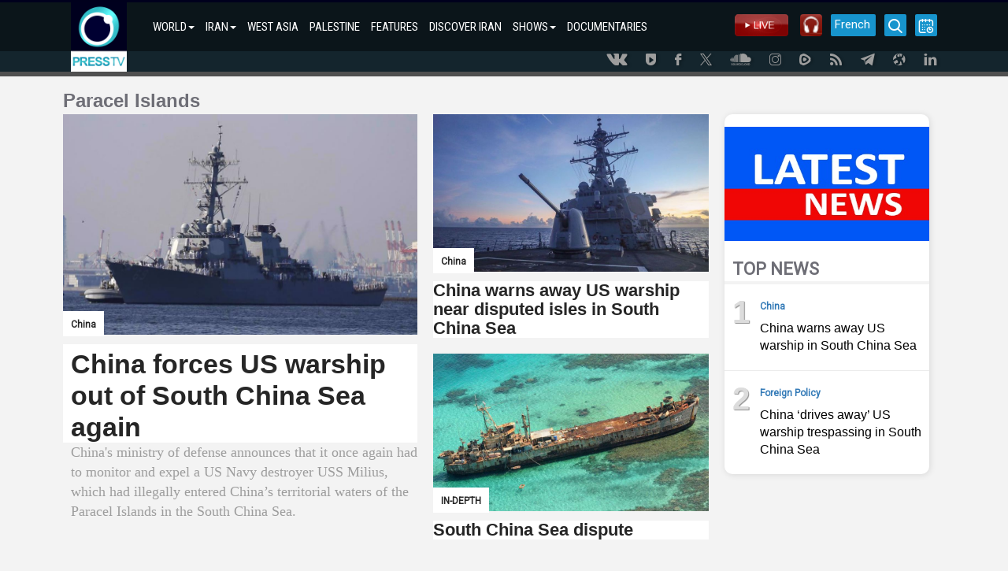

--- FILE ---
content_type: text/html; charset=utf-8
request_url: https://www.presstv.ir/Tags/52452
body_size: 6247
content:
<!DOCTYPE html><html lang=en id=windows><head><title>Paracel Islands</title><meta charset=UTF-8><meta http-equiv=X-UA-Compatible content="IE=edge"><meta name=viewport content="width=device-width, initial-scale=1"><meta http-equiv=content-language content=en><meta http-equiv=Cache-control content=private><meta http-equiv=Cache-Control content="no-cache, no-store, must-revalidate"><meta http-equiv=Pragma content=no-cache><meta http-equiv=Expires content=0><meta name=apple-mobile-web-app-capable content=yes><meta charset=utf-8><meta property=og:site_name content=PressTV><meta name=title content="Paracel Islands"><meta property=og:title content="Paracel Islands"><meta name=description content="PressTv Paracel Islands"><meta name=author content=Presstv><link rel="shortcut icon" href=/custom/images/icon.png><script src=/custom/bootstrap/js/jquery-3.4.1.min.js></script><script src=//momentjs.com/downloads/moment.min.js></script><link rel=manifest href=/manifest.json><link href=/custom/bootstrap/css/bootstrap.min.css rel=stylesheet><link href=/custom/css/site.min.css rel=stylesheet><meta name=theme-color content=##00001e><meta name=apple-mobile-web-app-status-bar-style content=##00001e><meta name=msapplication-navbutton-color content=##00001e><meta name=apple-mobile-web-app-capable content=yes><meta name=mobile-web-app-capable content=yes><link rel="shortcut icon" sizes=57x57 href=/custom/images/logo-app/LOGO_57x57.jpg><link rel="shortcut icon" sizes=72x72 href=/custom/images/logo-app/LOGO_72x72.jpg><link rel="shortcut icon" sizes=114x114 href=/custom/images/logo-app/LOGO_114x114.jpg><link rel="shortcut icon" sizes=128x128 href=/custom/images/logo-app/LOGO_128x128.jpg><link rel="shortcut icon" sizes=192x192 href=/custom/images/logo-app/LOGO_192x192.jpg><link rel=apple-touch-icon sizes=57x57 href=/custom/images/logo-app/LOGO_57x57.jpg><link rel=apple-touch-icon sizes=72x72 href=/custom/images/logo-app/LOGO_72x72.jpg><link rel=apple-touch-icon sizes=114x114 href=/custom/images/logo-app/LOGO_114x114.jpg><link rel=apple-touch-icon sizes=128x128 href=/custom/images/logo-app/LOGO_128x128.jpg><link rel=apple-touch-icon sizes=144x144 href=/custom/images/logo-app/LOGO_144x144.jpg><link href=/custom/css/section.css rel=stylesheet><script src=/custom/js/section.js></script><script>var loadsm="";var moresm="";</script><body lang=en><div class=menu-mobile><ul><li><input type=checkbox id=openmenu> <label class=menu-link for=openmenu><i class="icon-presstv icon-p-list"></i></label><ul class="nav navbar-nav"><li><strong>WORLD<span class=caret></span></strong><ul class=swiper-container><li class=swiper-wrapper><p class=swiper-slide><a href="/">WORLD</a> <a href=/Section/102>WEST ASIA</a> <a href=/Section/104>ASIA-PACIFIC</a> <a href=/Section/105>AFRICA</a> <a href=/Section/103>US</a> <a href=/Section/106>EUROPE</a> <a href=/Section/108>UK</a> <a href=/Section/107>AMERICAS</a> <a href=/Section/12001>SOCIETY</a> <a href=/Section/12002>ARTS</a> <a href=/Section/12005>SPORTS</a> <a href=/Section/125>CONVERSATIONS</a></ul><li><strong>IRAN<span class=caret></span></strong><ul class=swiper-container><li class=swiper-wrapper><p class=swiper-slide><a href=/Section/101>IRAN</a> <a href=/Section/10101>POLITICS</a> <a href=/Section/10102>ECONOMY</a> <a href=/Section/10103>ENERGY</a> <a href=/Section/10104>NUCLEAR ENERGY</a> <a href=/Section/10105>CULTURE</a> <a href=/Section/10106>DEFENSE</a> <a href=/Section/12005>SPORTS</a> <a href=/Section/10115>DEFINITIVE REVENGE</a> <a href=/Section/10116>PEOPLE&#x27;S PRESIDENT</a></ul><li><a class="col-md-4 col-lg-3 col-sm-6" href=/Section/102>WEST ASIA</a><li><a class="col-md-4 col-lg-3 col-sm-6" href=/Section/10202>PALESTINE</a><li><a class="col-md-4 col-lg-3 col-sm-6" href=/Section/150118>FEATURES</a><li><a class="col-md-4 col-lg-3 col-sm-6" href=/Section/150150>DISCOVER IRAN</a><li><strong>SHOWS<span class=caret></span></strong><ul class=swiper-container><li class=swiper-wrapper><p class=swiper-slide><a href=/Section/150>SHOWS</a> <a href=/Section/150111>10 MINUTES</a> <a href=/Section/15034>AFRICA TODAY</a> <a href=/Section/15067>ECONOMIC DIVIDE</a> <a href=/Section/15031>FACE TO FACE</a> <a href=/Section/150106>IN A NUTSHELL</a> <a href=/Section/15015>IRAN</a> <a href=/Section/150105>IRAN TECH</a> <a href=/Section/15006>IRAN TODAY</a> <a href=/Section/15095>MIDEASTREAM</a> <a href=/Section/150108>PALESTINE DECLASSIFIED</a> <a href=/Section/15057>SPOTLIGHT</a> <a href=/Section/15046>BLACK AND WHITE</a> <a href=/Section/150124>ISRAEL WATCH</a> <a href=/Section/150126>BROADCAST THE WEB</a> <a href=/Section/150131>EXPOS&#xC9;</a> <a href=/Section/150129>EXPLAINER</a> <a href=/section/150144>BLACK BOX</a> <a href=/section/150145>MOSCOW REPORT</a> <a href=/section/150137>SOBH</a> <a href=/section/150141>UNSCRIPTED</a> <a href=/section/150142>WOMEN OF RESISTANCE</a> <a href=/section/150151>INTERVIEW</a> <a href=/section/150155>ATTRITION</a> <a href=/section/150156>TRUE PROMISE</a> <a href=/section/150158>GRINGO</a> <a href=/section/150159>IN MY OWN VOICE</a></ul><li><a class="col-md-4 col-lg-3 col-sm-6" href=/doc>DOCUMENTARIES</a></ul></ul></div><div class=wrap><div class=nav-container><nav class=navbar id=topnavbar><div class=container><div class=navbar-header><a class=navbar-brand href="/"><img src=/custom/images/site/LOGO.gif style=height:88px alt=Logo></a></div><ul class="nav navbar-nav"><li class=nav-parent-li><a class=dropdown-toggle href="/">WORLD<span class=caret></span></a><ul class=dropdown-menu><li class="col-md-4 col-lg-3 col-sm-6"><a href=/Section/102>WEST ASIA</a><li class="col-md-4 col-lg-3 col-sm-6"><a href=/Section/104>ASIA-PACIFIC</a><li class="col-md-4 col-lg-3 col-sm-6"><a href=/Section/105>AFRICA</a><li class="col-md-4 col-lg-3 col-sm-6"><a href=/Section/103>US</a><li class="col-md-4 col-lg-3 col-sm-6"><a href=/Section/106>EUROPE</a><li class="col-md-4 col-lg-3 col-sm-6"><a href=/Section/108>UK</a><li class="col-md-4 col-lg-3 col-sm-6"><a href=/Section/107>AMERICAS</a><li class="col-md-4 col-lg-3 col-sm-6"><a href=/Section/12001>SOCIETY</a><li class="col-md-4 col-lg-3 col-sm-6"><a href=/Section/12002>ARTS</a><li class="col-md-4 col-lg-3 col-sm-6"><a href=/Section/12005>SPORTS</a><li class="col-md-4 col-lg-3 col-sm-6"><a href=/Section/125>CONVERSATIONS</a></ul><li class=nav-parent-li><a class=dropdown-toggle href=/Section/101>IRAN<span class=caret></span></a><ul class=dropdown-menu><li class="col-md-4 col-lg-3 col-sm-6"><a href=/Section/10101>POLITICS</a><li class="col-md-4 col-lg-3 col-sm-6"><a href=/Section/10102>ECONOMY</a><li class="col-md-4 col-lg-3 col-sm-6"><a href=/Section/10103>ENERGY</a><li class="col-md-4 col-lg-3 col-sm-6"><a href=/Section/10104>NUCLEAR ENERGY</a><li class="col-md-4 col-lg-3 col-sm-6"><a href=/Section/10105>CULTURE</a><li class="col-md-4 col-lg-3 col-sm-6"><a href=/Section/10106>DEFENSE</a><li class="col-md-4 col-lg-3 col-sm-6"><a href=/Section/12005>SPORTS</a><li class="col-md-4 col-lg-3 col-sm-6"><a href=/Section/10115>DEFINITIVE REVENGE</a><li class="col-md-4 col-lg-3 col-sm-6"><a href=/Section/10116>PEOPLE&#x27;S PRESIDENT</a></ul><li><a href=/Section/102>WEST ASIA</a><li><a href=/Section/10202>PALESTINE</a><li><a href=/Section/150118>FEATURES</a><li><a href=/Section/150150>DISCOVER IRAN</a><li class=nav-parent-li><a class=dropdown-toggle href=/Section/150>SHOWS<span class=caret></span></a><ul class=dropdown-menu><li class="col-md-4 col-lg-3 col-sm-6"><a href=/Section/150111>10 MINUTES</a><li class="col-md-4 col-lg-3 col-sm-6"><a href=/Section/15034>AFRICA TODAY</a><li class="col-md-4 col-lg-3 col-sm-6"><a href=/Section/15067>ECONOMIC DIVIDE</a><li class="col-md-4 col-lg-3 col-sm-6"><a href=/Section/15031>FACE TO FACE</a><li class="col-md-4 col-lg-3 col-sm-6"><a href=/Section/150106>IN A NUTSHELL</a><li class="col-md-4 col-lg-3 col-sm-6"><a href=/Section/15015>IRAN</a><li class="col-md-4 col-lg-3 col-sm-6"><a href=/Section/150105>IRAN TECH</a><li class="col-md-4 col-lg-3 col-sm-6"><a href=/Section/15006>IRAN TODAY</a><li class="col-md-4 col-lg-3 col-sm-6"><a href=/Section/15095>MIDEASTREAM</a><li class="col-md-4 col-lg-3 col-sm-6"><a href=/Section/150108>PALESTINE DECLASSIFIED</a><li class="col-md-4 col-lg-3 col-sm-6"><a href=/Section/15057>SPOTLIGHT</a><li class="col-md-4 col-lg-3 col-sm-6"><a href=/Section/15046>BLACK AND WHITE</a><li class="col-md-4 col-lg-3 col-sm-6"><a href=/Section/150124>ISRAEL WATCH</a><li class="col-md-4 col-lg-3 col-sm-6"><a href=/Section/150126>BROADCAST THE WEB</a><li class="col-md-4 col-lg-3 col-sm-6"><a href=/Section/150131>EXPOS&#xC9;</a><li class="col-md-4 col-lg-3 col-sm-6"><a href=/Section/150129>EXPLAINER</a><li class="col-md-4 col-lg-3 col-sm-6"><a href=/section/150144>BLACK BOX</a><li class="col-md-4 col-lg-3 col-sm-6"><a href=/section/150145>MOSCOW REPORT</a><li class="col-md-4 col-lg-3 col-sm-6"><a href=/section/150137>SOBH</a><li class="col-md-4 col-lg-3 col-sm-6"><a href=/section/150141>UNSCRIPTED</a><li class="col-md-4 col-lg-3 col-sm-6"><a href=/section/150142>WOMEN OF RESISTANCE</a><li class="col-md-4 col-lg-3 col-sm-6"><a href=/section/150151>INTERVIEW</a><li class="col-md-4 col-lg-3 col-sm-6"><a href=/section/150155>ATTRITION</a><li class="col-md-4 col-lg-3 col-sm-6"><a href=/section/150156>TRUE PROMISE</a><li class="col-md-4 col-lg-3 col-sm-6"><a href=/section/150158>GRINGO</a><li class="col-md-4 col-lg-3 col-sm-6"><a href=/section/150159>IN MY OWN VOICE</a></ul><li><a href=/doc>DOCUMENTARIES</a></ul><div class=nav-rght-main><a class="nav-right-item menu-line menu-schedule-link" href=/default/Schedule><i class="icon-presstv icon-p-calender"></i></a> <a href=/default/search class="nav-right-item menu-search-link"><i class="icon-presstv icon-p-search"></i></a> <a class="nav-right-item search-item" href=/Live> <img src=/custom/images/site/live2.gif> </a> <a class="nav-right-item search-item" href=/Radio> <img src=/custom/images/presstvradio.png> </a> <a href=//french.presstv.ir class="nav-right-item menu-line menu-schedule-link" style=width:57px;font-size:15px>French</a></div></div></nav> <nav class="navbar Fixed-navbar" id=topnavbar style=display:none><div class=container><div class=navbar-header><a class=navbar-brand href="/"><img src=/custom/images/site/LOGO.gif style=height:88px alt=Logo></a></div><ul class="nav navbar-nav"><li class=nav-parent-li><a class=dropdown-toggle href="/">WORLD<span class=caret></span></a><ul class=dropdown-menu><li class="col-md-4 col-lg-3 col-sm-6"><a href=/Section/102>WEST ASIA</a><li class="col-md-4 col-lg-3 col-sm-6"><a href=/Section/104>ASIA-PACIFIC</a><li class="col-md-4 col-lg-3 col-sm-6"><a href=/Section/105>AFRICA</a><li class="col-md-4 col-lg-3 col-sm-6"><a href=/Section/103>US</a><li class="col-md-4 col-lg-3 col-sm-6"><a href=/Section/106>EUROPE</a><li class="col-md-4 col-lg-3 col-sm-6"><a href=/Section/108>UK</a><li class="col-md-4 col-lg-3 col-sm-6"><a href=/Section/107>AMERICAS</a><li class="col-md-4 col-lg-3 col-sm-6"><a href=/Section/12001>SOCIETY</a><li class="col-md-4 col-lg-3 col-sm-6"><a href=/Section/12002>ARTS</a><li class="col-md-4 col-lg-3 col-sm-6"><a href=/Section/12005>SPORTS</a><li class="col-md-4 col-lg-3 col-sm-6"><a href=/Section/125>CONVERSATIONS</a></ul><li class=nav-parent-li><a class=dropdown-toggle href=/Section/101>IRAN<span class=caret></span></a><ul class=dropdown-menu><li class="col-md-4 col-lg-3 col-sm-6"><a href=/Section/10101>POLITICS</a><li class="col-md-4 col-lg-3 col-sm-6"><a href=/Section/10102>ECONOMY</a><li class="col-md-4 col-lg-3 col-sm-6"><a href=/Section/10103>ENERGY</a><li class="col-md-4 col-lg-3 col-sm-6"><a href=/Section/10104>NUCLEAR ENERGY</a><li class="col-md-4 col-lg-3 col-sm-6"><a href=/Section/10105>CULTURE</a><li class="col-md-4 col-lg-3 col-sm-6"><a href=/Section/10106>DEFENSE</a><li class="col-md-4 col-lg-3 col-sm-6"><a href=/Section/12005>SPORTS</a><li class="col-md-4 col-lg-3 col-sm-6"><a href=/Section/10115>DEFINITIVE REVENGE</a><li class="col-md-4 col-lg-3 col-sm-6"><a href=/Section/10116>PEOPLE&#x27;S PRESIDENT</a></ul><li><a href=/Section/102>WEST ASIA</a><li><a href=/Section/10202>PALESTINE</a><li><a href=/Section/150118>FEATURES</a><li><a href=/Section/150150>DISCOVER IRAN</a><li class=nav-parent-li><a class=dropdown-toggle href=/Section/150>SHOWS<span class=caret></span></a><ul class=dropdown-menu><li class="col-md-4 col-lg-3 col-sm-6"><a href=/Section/150111>10 MINUTES</a><li class="col-md-4 col-lg-3 col-sm-6"><a href=/Section/15034>AFRICA TODAY</a><li class="col-md-4 col-lg-3 col-sm-6"><a href=/Section/15067>ECONOMIC DIVIDE</a><li class="col-md-4 col-lg-3 col-sm-6"><a href=/Section/15031>FACE TO FACE</a><li class="col-md-4 col-lg-3 col-sm-6"><a href=/Section/150106>IN A NUTSHELL</a><li class="col-md-4 col-lg-3 col-sm-6"><a href=/Section/15015>IRAN</a><li class="col-md-4 col-lg-3 col-sm-6"><a href=/Section/150105>IRAN TECH</a><li class="col-md-4 col-lg-3 col-sm-6"><a href=/Section/15006>IRAN TODAY</a><li class="col-md-4 col-lg-3 col-sm-6"><a href=/Section/15095>MIDEASTREAM</a><li class="col-md-4 col-lg-3 col-sm-6"><a href=/Section/150108>PALESTINE DECLASSIFIED</a><li class="col-md-4 col-lg-3 col-sm-6"><a href=/Section/15057>SPOTLIGHT</a><li class="col-md-4 col-lg-3 col-sm-6"><a href=/Section/15046>BLACK AND WHITE</a><li class="col-md-4 col-lg-3 col-sm-6"><a href=/Section/150124>ISRAEL WATCH</a><li class="col-md-4 col-lg-3 col-sm-6"><a href=/Section/150126>BROADCAST THE WEB</a><li class="col-md-4 col-lg-3 col-sm-6"><a href=/Section/150131>EXPOS&#xC9;</a><li class="col-md-4 col-lg-3 col-sm-6"><a href=/Section/150129>EXPLAINER</a><li class="col-md-4 col-lg-3 col-sm-6"><a href=/section/150144>BLACK BOX</a><li class="col-md-4 col-lg-3 col-sm-6"><a href=/section/150145>MOSCOW REPORT</a><li class="col-md-4 col-lg-3 col-sm-6"><a href=/section/150137>SOBH</a><li class="col-md-4 col-lg-3 col-sm-6"><a href=/section/150141>UNSCRIPTED</a><li class="col-md-4 col-lg-3 col-sm-6"><a href=/section/150142>WOMEN OF RESISTANCE</a><li class="col-md-4 col-lg-3 col-sm-6"><a href=/section/150151>INTERVIEW</a><li class="col-md-4 col-lg-3 col-sm-6"><a href=/section/150155>ATTRITION</a><li class="col-md-4 col-lg-3 col-sm-6"><a href=/section/150156>TRUE PROMISE</a><li class="col-md-4 col-lg-3 col-sm-6"><a href=/section/150158>GRINGO</a><li class="col-md-4 col-lg-3 col-sm-6"><a href=/section/150159>IN MY OWN VOICE</a></ul><li><a href=/doc>DOCUMENTARIES</a></ul><div class=nav-rght-main><a class="nav-right-item menu-line menu-schedule-link" href=/default/Schedule><i class="icon-presstv icon-p-calender"></i></a> <a href=/default/search class="nav-right-item menu-search-link"><i class="icon-presstv icon-p-search"></i></a> <a class="nav-right-item search-item" href=/Live> <img src=/custom/images/site/live2.gif> </a></div></div></nav> <a href=# class=breaking-news style=display:none><h4>BREAKING NEWS</h4><p>#</p></a><div class=clear></div></div><div class=social-icon-header><div class=container><a class=social-link href=//vk.com/presstvnews target=_blank><i class="icon-presstv icon-p-vk"></i></a> <a class=social-link href=//www.urmedium.net/c/presstv target=_blank><i class="icon-presstv icon-p-urmedium"></i></a> <a class=social-link href=//m.facebook.com/PressTV.Highlights target=_blank><i class="icon-presstv icon-p-facebook"></i></a> <a class=social-link href=//twitter.com/PressTV target=_blank><i class="icon-presstv icon-p-twiter"></i></a> <a class=social-link href=//soundcloud.com/presstv target=_blank><i class="icon-presstv icon-p-soundcloud"></i></a> <a class=social-link href=//instagram.com/presstvchannel target=_blank><i class="icon-presstv icon-p-instagram"></i></a> <a class=social-link href=//rumble.com/PressTV><i class="icon-presstv icon-p-rumble"></i></a> <a class=social-link href=/RSS target=_blank><i class="icon-presstv icon-p-rss"></i></a> <a class=social-link href=//t.me/presstv><i class="icon-presstv icon-p-telegram"></i></a> <a class=social-link href=//odysee.com/@PressTV:2><i class="icon-presstv icon-p-odysee"></i></a> <a class=social-link href=//ir.linkedin.com/company/press-tv><i class="icon-presstv icon-p-linkdin"></i></a></div></div><div class=body-content><div class="container section-page"><div class=section-container><div class=section-title-header>Paracel Islands</div><div style=float:left><div class=topnews-image><a href=/Detail/2023/03/24/700363/China-forces-out-once-again-US-warship-in-South-China-Sea> <img src=//cdn.presstv.ir/Photo/2023/3/24/e13951e7-3bbc-47e8-91d6-12a094c6fae7.jpg alt="Nigel Farage Trump" class=topnews-image><div class=news-tag-over><span class=tags>China</span></div><div class=topnews-title>China forces US warship out of South China Sea again</div><div class=topnews-summery>China&#x27;s ministry of defense announces that it once again had to monitor and expel a US Navy destroyer USS Milius, which had illegally&#xA0;entered China&#x2019;s territorial waters of the Paracel Islands in the South China Sea.</div></a></div><div class=secondnews-image><a href=/Detail/2022/07/13/685534/China-military-US-South-China-Sea-warn-away-USS-Benfold-sail-Paracel-Islands> <img src=//cdn.presstv.ir/Photo/2022/7/13/bc31089c-03e5-48d6-a9ff-9e41c02c7e7e.jpg alt="China warns away US warship near disputed isles in South China Sea" class=secondnews-image><div class=news-tag-over><span class=tags>China</span></div><div class=news-title>China warns away US warship near disputed isles in South China Sea</div></a> <a href=/Detail/2022/06/15/683941/South-China-Sea-dispute class=second-second> <img src=//cdn.presstv.ir/Photo/2022/6/15/9eb4db84-a0dd-499f-a57a-168d07727009.jpg alt="jeremy corbyn" class=secondnews-image><div class=news-tag-over><span class=tags>IN-DEPTH</span></div><div class=news-title>South China Sea dispute</div></a></div><div class=clear style=padding:15px></div><div class=row-container><div class=section-title-latest><span>MORE STORIES</span></div></div><a href=/Detail/2022/01/20/675141/China-warns-away-US-warship-in-South-China-Sea class=section-latest-news-link><div class=section-latest-news><div class=text-content><div><span class=section-latest-news-tag>China</span><span class=section-latest-news-publish>4 years ago</span></div><div><div class=topnews-title>China warns away US warship in South China Sea</div><div class=topnews-summery>China&#x2019;s military says it has followed and warned away a US warship that &#x201C;illegally&#x201D; entered Chinese waters near the disputed Paracel Islands in the South China Sea.</div><div class=clear></div></div></div><div class=image-content><img src=//cdn.presstv.ir/Photo/2022/1/20/8d6781f4-880a-4084-b1b0-dc07bd641a4c.jpg alt="China warns away US warship in South China Sea" class=secondnews-image></div><div class=clear></div></div></a> <a href=/Detail/2021/07/12/662073/China-‘Drove-Away’-US-Warship-Trespassing-In-South-China-Sea class=section-latest-news-link><div class=section-latest-news><div class=text-content><div><span class=section-latest-news-tag>Foreign Policy</span><span class=section-latest-news-publish>4 years ago</span></div><div><div class=topnews-title>China &#x2018;drives away&#x2019; US warship trespassing in South China Sea</div><div class=topnews-summery>China&#x2019;s military says it &#x201C;drove away&#x201D; a US warship that illegally entered Chinese waters near the disputed Paracel Islands.</div><div class=clear></div></div></div><div class=image-content><img src=//cdn.presstv.ir/Photo/2021/7/12/38b5e54e-6f82-460e-83aa-b68e9edf0a79.jpg alt="China ‘drives away’ US warship trespassing in South China Sea" class=secondnews-image></div><div class=clear></div></div></a><ul id=pagination-demo class="pagination-sm center-block news-page-pagination"></ul></div><div class=sectionnews-top><a href=/Section/13013 class=topnews> <img alt=latestnews src=/custom/images/Latestnews.jpeg class=sectionnews-top> </a><div class=clear></div><div class=row-container><div class=section-title><span>TOP NEWS</span></div></div><div class=topnewlist-item><div class=largindex>1</div><div class=news-content><div class=tags><a target=_blank href=/Default/Section/10404><span class=tags>China </span></a></div><a href=/Detail/2022/01/20/675141/China-warns-away-US-warship-in-South-China-Sea><div class=title>China warns away US warship in South China Sea</div></a></div></div><div class=topnewlist-item><div class=largindex>2</div><div class=news-content><div class=tags><a target=_blank href=/Default/Section/10302><span class=tags>Foreign Policy </span></a></div><a href=/Detail/2021/07/12/662073/China-‘Drove-Away’-US-Warship-Trespassing-In-South-China-Sea><div class=title>China &#x2018;drives away&#x2019; US warship trespassing in South China Sea</div></a></div></div></div><div class=clear></div><script>var lastNewsList=[{"SiteItemID":596289,"Title":"Islamophobic complaints pile up in UK ruling party","Summary":"British Conservatives are dealing with record number of Islamophobic complaints. ","ImageClass":"secondnews-image","IsVideo":false,"FirstTagsString":"Britain","ItemLink":"/pressweb/Default/Detail/2019/05/18/596289/UK-Conservative-Party-Islamophobia-complaints","ImageWidthClass":{"IsVideo":false,"ClassName":"secondnews-image","Description":"conservative party uk","Image":"https://cdn.presstv.ir/photo/20190518/44c984d8-a269-47dc-a5d8-835348af759f.jpg"},"PublishDateAsHoursAgo":"24 HOURS AGO"},{"SiteItemID":596278,"Title":"Royal Mail restores Iran services: Envoy","Summary":"Iran’s envoy to the UK says the Royal Mail has is restoring its services to Iran. ","ImageClass":"secondnews-image","IsVideo":false,"FirstTagsString":"Iran","ItemLink":"/pressweb/Default/Detail/2019/05/18/596278/UK-Royal-mail-Iran-operations-Baeidinejad","ImageWidthClass":{"IsVideo":false,"ClassName":"secondnews-image","Description":"royal mail","Image":"https://cdn.presstv.ir/photo/20190518/69d06869-00f3-4e4a-bc55-2ccc3260c835.jpg"},"PublishDateAsHoursAgo":"26 HOURS AGO"},{"SiteItemID":596263,"Title":"Johnson leading race to replace UK PM: Poll","Summary":"A new poll shows Boris Johnson is leading the race in the Tory party to become next UK PM. ","ImageClass":"secondnews-image","IsVideo":false,"FirstTagsString":"Britain","ItemLink":"/pressweb/Default/Detail/2019/05/18/596263/UK-poll-Boris-Johnson-chances-prime-minister","ImageWidthClass":{"IsVideo":false,"ClassName":"secondnews-image","Description":"boris johnson","Image":"https://cdn.presstv.ir/photo/20190518/198f1047-2255-48f7-8416-1bba59309550.jpg"},"PublishDateAsHoursAgo":"28 HOURS AGO"},{"SiteItemID":596203,"Title":"Brexit compromise talks collapse after six weeks","Summary":"Britain\u0027s Labour opposition has called off Brexit talks blaming the \"weakness and instability\" of Prime Minister Theresa May\u0027s government.","ImageClass":"secondnews-image","IsVideo":false,"FirstTagsString":"UK","ItemLink":"/pressweb/Default/Detail/2019/05/17/596203/UK-Brexit-Labour-Theresa-May-","ImageWidthClass":{"IsVideo":false,"ClassName":"secondnews-image","Description":"re","Image":"https://cdn.presstv.ir/photo/20190517/3df145bb-b818-4941-89c6-39c2b044411d.jpg"},"PublishDateAsHoursAgo":"46 HOURS AGO"},{"SiteItemID":596124,"Title":"UK PM agrees to set out resignation timetable","Summary":"UK PM May agrees to set out a timetable for her resignation, according to a senior Tory figure.","ImageClass":"secondnews-image","IsVideo":false,"FirstTagsString":"Britain","ItemLink":"/pressweb/Default/Detail/2019/05/16/596124/UK-PM-May-resignation-timetable-Tory-party","ImageWidthClass":{"IsVideo":false,"ClassName":"secondnews-image","Description":"theresa may","Image":"https://cdn.presstv.ir/photo/20190516/00eefdcb-969f-419a-9592-dba5267fc3eb.jpg"},"PublishDateAsHoursAgo":"72 HOURS AGO"}];</script></div></div></div></div><a class=adv-4 href=//channelstore.roku.com/en-gb/details/591419/presstv-news> <img src=/custom/images/LOGO-NEW1.png alt="Press TV News Roku"> </a><footer class=footer-links><div class=social-media-footer><div class=container><a class=social-link href=//m.facebook.com/PressTV.Highlights target=_blank><i class="icon-presstv icon-p-facebook"></i></a> <a class=social-link href=//twitter.com/PressTV target=_blank><i class="icon-presstv icon-p-twiter"></i></a> <a class=social-link href=//soundcloud.com/presstv target=_blank><i class="icon-presstv icon-p-soundcloud"></i></a> <a class=social-link href=//instagram.com/presstvchannel target=_blank><i class="icon-presstv icon-p-instagram"></i></a> <a class=social-link href=/RSS target=_blank><i class="icon-presstv icon-p-rss"></i></a> <a class=social-link href=//rumble.com/PressTV><i class="icon-presstv icon-p-rumble"></i></a> <a class=social-link href=//t.me/presstv><i class="icon-presstv icon-p-telegram"></i></a> <a class=social-link href=//www.liveleak.com/c/PressTV target=_blank><i class="icon-presstv icon-p-liveleak"></i></a> <a class=social-link href=//odysee.com/@PressTV:2><i class="icon-presstv icon-p-odysee"></i></a></div></div><div class=container><div class="footer-links-part col-md-3"><div class=footer-links-part-title><a href=#>News</a></div><ol><li><a href=/Section/101>Iran</a><li><a href=/Section/102>West Asia</a><li><a href=/Section/103>US</a><li><a href=/Section/108>UK</a><li><a href=/Section/104>Asia-Pacific</a><li><a href=/Section/105>Africa</a></ol><ol></ol><div class=clear></div></div><div class="footer-links-part col-md-3"><div class=footer-links-part-title><a href=/Section/130>Video</a></div><ol><li><a href=/Section/13012>News Bulletin</a><li><a href=/Section/13001>Reports</a><li><a href=/Section/13002>Interviews</a><li><a href=/Section/12009>Infoclips</a><li><a href=/Section/150>Shows</a></ol><ol></ol><div class=clear></div></div><div class="footer-links-part col-md-3"><div class=footer-links-part-title><a href=#>TV</a></div><ol><li><a href=/Live>Watch Live</a><li><a href=/default/Schedule>Schedule</a><li><a href=/doc>Documentaries</a></ol><ol></ol><div class=clear></div></div><div class="footer-links-part col-md-3"><div class=footer-links-part-title><a href=#>Press TV</a></div><ol><li><a href=/aboutus/WhatPressTVis>About Press TV</a><li><a href=/Satellites>How to Watch</a><li><a href=//formafzar.com/form/8ck0x>Vacancies</a><li><a href=/aboutus/contactus>Contact Us</a></ol><ol></ol><div class=clear></div></div><div class=clear></div><div class=Logo_footer><strong>PRESS</strong><span>TV</span>© Copyright 2026 PressTV. All rights reserved.</div></div></footer><div class=mobile-notify style=display:none><div><img src=/custom/images/logo-app/LOGO_192x192.jpg> <strong>This makes it easy to access the Press TV website</strong><hr><p>IOS :<p>1. Click the "share" button in the bottom bar<p>2. Select the "Add to home screen" option<p>3. Click "Add" at the top<hr><p>ANDROID :<p>1. Click the "..." button<p>2. Select the "Add to home screen" option<p><button id=#addhomescreen onclick=addhomescreen() class="btn btn-ok">Ok!</button></div></div><script src=/custom/bootstrap/js/bootstrap.min.js></script><script src=/custom/js/site.es5.min.js?5bc5f31c-8da3-44f0-a9e5-fc120c47e20f></script><link href=/lib/swiper-4.5.0/dist/css/swiper.min.css rel=stylesheet><script src=/swiper-4.5.0/dist/js/swiper.min.js></script><script src=/custom/js/jquery.lazy.min.js></script><script>$(function(){$('.lazy').Lazy();});var swiper=new Swiper('.menu-mobile .swiper-container',{direction:'vertical',slidesPerView:'1',freeMode:false,scrollbar:{el:'.swiper-scrollbar',},mousewheel:true,});function isIOS(){var userAgent=window.navigator.userAgent.toLowerCase();return/iphone|ipad|ipod/.test(userAgent);};function isStandalone(){return(ismobile()&&window.navigator.standalone);};function addhomescreen(){setCookie('addhomescreen','1',1);$(".mobile-notify").css('display','none');}</script><script src=/lib/twbspagination/jquery.twbsPagination.min.js></script><script>$(document).ready(function(){$('.MasChengeFontsize').MASChangeFontsize();var Counter2=0;Counter2=parseInt(5);var total_=Math.ceil(Counter2/10);$('#pagination-demo').twbsPagination({totalPages:total_,href:"/Tags/52452/{{number}}",visiblePages:5,first:'First',prev:'Previous',next:'Next',last:'Last',initiateStartPageClick:false,});});</script><script>_atrk_opts={atrk_acct:"I6qat1Y1Mn20Io",domain:"presstv.ir",dynamic:true};(function(){var as=document.createElement('script');as.type='text/javascript';as.async=true;as.src="https://certify-js.alexametrics.com/atrk.js";var s=document.getElementsByTagName('script')[0];s.parentNode.insertBefore(as,s);})();</script><noscript><img src="//certify.alexametrics.com/atrk.gif?account=I6qat1Y1Mn20Io" style=display:none height=1 width=1 alt=""></noscript><script async src="//www.googletagmanager.com/gtag/js?id=G-F359E8PMME"></script><script>window.dataLayer=window.dataLayer||[];function gtag(){dataLayer.push(arguments);}
gtag('js',new Date());gtag('config','G-F359E8PMME');</script><script>var _paq=window._paq=window._paq||[];_paq.push(["setCookieDomain","*.presstv.ir"]);_paq.push(['trackPageView']);_paq.push(['enableLinkTracking']);(function(){var u="//stat.presstv.ir/";_paq.push(['setTrackerUrl',u+'matomo.php']);_paq.push(['setSiteId','1']);var d=document,g=d.createElement('script'),s=d.getElementsByTagName('script')[0];g.async=true;g.src=u+'matomo.js';s.parentNode.insertBefore(g,s);})();</script>